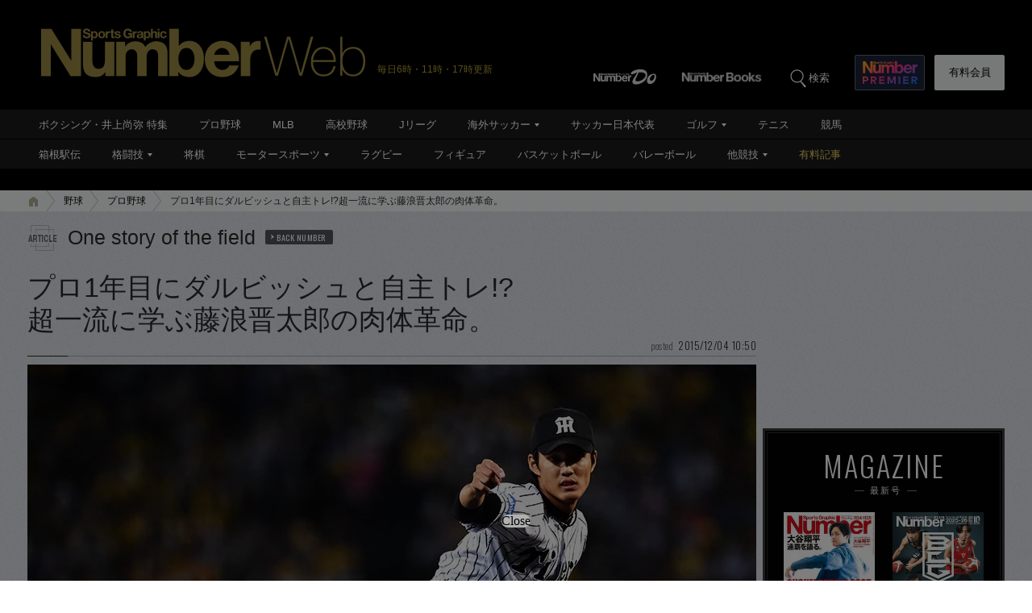

--- FILE ---
content_type: text/html; charset=utf-8
request_url: https://www.google.com/recaptcha/api2/aframe
body_size: 143
content:
<!DOCTYPE HTML><html><head><meta http-equiv="content-type" content="text/html; charset=UTF-8"></head><body><script nonce="O1jk3TGsCYqyHNHKb1WSGw">/** Anti-fraud and anti-abuse applications only. See google.com/recaptcha */ try{var clients={'sodar':'https://pagead2.googlesyndication.com/pagead/sodar?'};window.addEventListener("message",function(a){try{if(a.source===window.parent){var b=JSON.parse(a.data);var c=clients[b['id']];if(c){var d=document.createElement('img');d.src=c+b['params']+'&rc='+(localStorage.getItem("rc::a")?sessionStorage.getItem("rc::b"):"");window.document.body.appendChild(d);sessionStorage.setItem("rc::e",parseInt(sessionStorage.getItem("rc::e")||0)+1);localStorage.setItem("rc::h",'1768722189457');}}}catch(b){}});window.parent.postMessage("_grecaptcha_ready", "*");}catch(b){}</script></body></html>

--- FILE ---
content_type: application/javascript; charset=utf-8
request_url: https://fundingchoicesmessages.google.com/f/AGSKWxVWv5DkdMSl5toHQvtcly2OAWWFbSYzItza24_VN5KeXAtoOdExPglZOCNLR3JAYZ1pIfY6McYjGRKW2_nwentw_DhlxmnnuKmo8gxDxFr5DEpfaYEiS45-ULXNmbIYnuhFrkMqQhQrO7AUe5XTynCPx8_BX14ZPiV-591rhTEsINC6PUDM5NeXds6k/_/ad/402_/artimediatargetads.=half-page-ad&/ads300_250./ads/daily.
body_size: -1292
content:
window['a7c1e0dc-f5eb-4237-9457-86a7a1847514'] = true;

--- FILE ---
content_type: application/javascript
request_url: https://number.bunshun.jp/op/analytics.js?domain=bunshun.jp
body_size: -95
content:
var ISMLIB=ISMLIB||{};ISMLIB.ismuc='9dbc4270-9f6a-4a89-9eb2-fca095f5b221'
